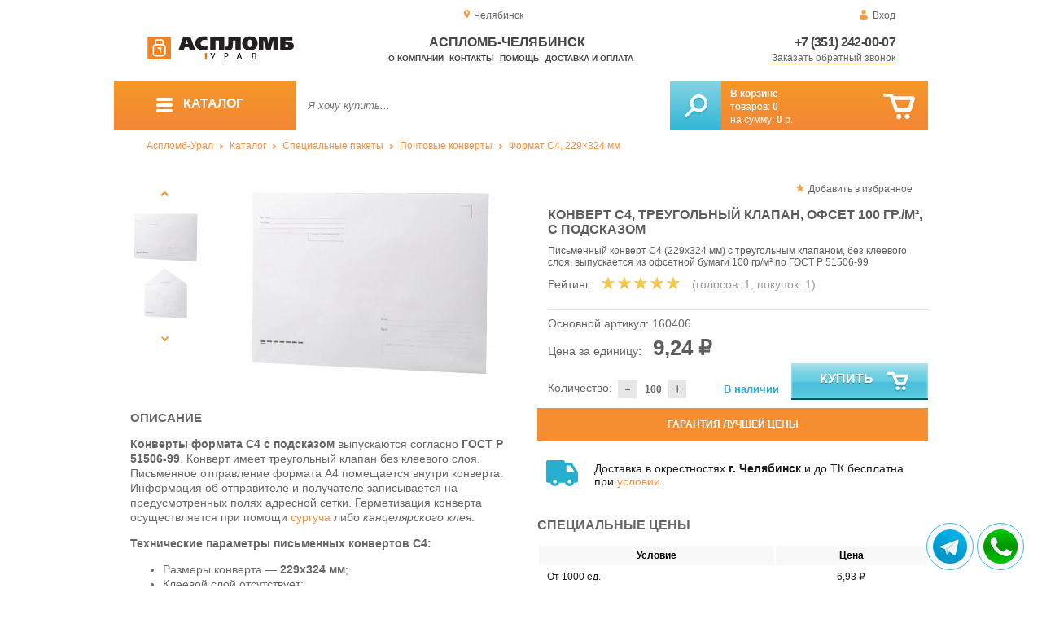

--- FILE ---
content_type: text/html; charset=UTF-8
request_url: https://aceplomb74.ru/envelope-c4-229-324-triangular-flap-offset_811
body_size: 13033
content:
<!DOCTYPE html>
<html lang="ru">
<head>
	<meta charset="utf-8">
	<title>Аспломб-Челябинск&trade; Конверт С4, треугольный клапан, офсет 100 гр./м², с подсказом</title>
	<meta name="keywords" content="конверт с подсказом купить, конверт подсказ купить, конверт бумажный купить, конверт треугольный клапан купить, конверт без клея купить, конверт офсет 100 купить, конверт С4 229 324 купить, конверт С4 229 324 оптом, конверт а4 купить, конверт гост р 51506 99 купить, купить письменные конверты в екатеринбурге, купить письменные конверты в челябинске, купить письменные конверты в перми, купить письменные конверты в урфо">
	<meta name="description" content="Аспломб-Урал — купить письменные конверты с подсказом, без клейкого слоя. Формат C4 (229х324 мм), офсет 100 гр./м², треугольный клапан, от 924 ₽ / 0 шт. Тел.: 8 (800) 7758-207."> 
	<meta http-equiv="X-UA-Compatible" content="IE=edge">
	<meta name="viewport" content="width=device-width, initial-scale=1">
	<meta property="og:locale" content="ru_RU"/>
	<meta property="og:type" content="website"/>
	<meta property="og:title" content="Аспломб-Челябинск - Конверт С4, треугольный клапан, офсет 100 гр./м², с подсказом"/>
	<meta property="og:description" content="Аспломб-Урал — купить письменные конверты с подсказом, без клейкого слоя. Формат C4 (229х324 мм), офсет 100 гр./м², треугольный клапан, от 924 ₽ / 0 шт. Тел.: 8 (800) 7758-207."/>
	<meta property="og:url" content="//aceplomb74.ru/envelope-c4-229-324-triangular-flap-offset_811"/>
	<meta property="og:image" content="//aceplomb74.ru/images/811/art-160406-c4-offset-triangle-00.jpg"/>	
	<meta property="og:site_name" content="Аспломб-Урал"/>
	<link rel="shortcut icon" href="favicon.ico">
	
	<!--[if lt IE 9]><script src="js/html5shiv.min.js"></script><![endif]-->
	
<link type="text/css" href="css/style.css?1763691535" rel="stylesheet"/>
<link type="text/css" href="css/custom.css?1736918589" rel="stylesheet"/></head>
<body>
	<div id="wrapper">
<header>
                <div id="header_info">
                    <div class="row" id="header1">                   
                        <div id="region" >Челябинск</div>
                                                <div id="login">Вход</div>
                                            </div>
                    <div class="row" id="header2" itemscope itemtype="http://schema.org/Store">
                        <div id="logo"><a href="/"><img itemprop="logo" src="images/1/logo.svg"></a><meta itemprop="url" content="https://aceplomb74.ru"><meta itemprop="image" content="https://aceplomb74.ru/images/1/logo.png"></div>
                        <div id="contacts_top">
                            <div id="tel" itemprop="telephone"><a href="tel:+7 (351) 242-00-07">+7 (351) 242-00-07</a></div>
                                                        <meta itemprop="address" content="г. Екатеринбург, ул. Машинная 29б, оф. 419">
                            <div id="callback" class="callbacklink">Заказать обратный звонок</div>
                        </div>
                        <div id="top_menu">
													<div id="title" itemprop="name">Аспломб-Челябинск</div>
<a href="about">О компании</a><a href="contacts">Контакты</a><a href="help">Помощь</a><a href="delivery-and-payment">Доставка и оплата</a>                        </div>
                    </div>
                    <div id="header3">
                    	<div id="panel_top">
                    		<a id="panel_looked" href="looked"><span id="looked_mobile">0</span></a>
                    		<a id="panel_favorite" href="favorites"><span id="favorites_mobile">0</span></a>
                    		<a id="panel_cart" href="cart"><span id="cart_mobile">0</span></a>                    		
                    	</div>
                    </div>
                </div>                <div id="header_navigation">                		
                    <div id="navigationbar">
                        <a id="navigation" href="catalog">
                            <div id="menu_ico"><div class="menu_ico"></div><div class="menu_ico"></div><div class="menu_ico"></div></div>
                            <span>Каталог</span>
                        </a>
                        <div id="cart">
                        	<a href="/cart" id="cart_button"></a>
                        	<a href="/cart" id="cart_link">Перейти</a>
                          <div><b><a href="/cart">В корзине</a></b></div>
                          <div>товаров: <a href="/cart"><span id="goods_incart">0</span></a></div>
                          <div>на сумму: <a href="/cart"><span id="cart_cost">0</span> р.</a></div>                            
                        </div>
                        <div id="search">
                        	<form action="api.php" method="POST"  class="fastsearch">                               
                                <input type="text" id="search_string" name="query" placeholder="Я хочу купить..." value="" autocomplete="off"/>
                                <div class="search_advice_wrapper"></div>
                                <button name="show_results" id="search_button" type="submit"></button>
                          </form>
                        </div>
                        <div id="navigation_menu">
                        	<ul class="menu">
                        	<li><div class="menu_label"><a href="seals-and-filling-devices">Номерные пломбы</a></div>
				<ul><li><a href="plastic-seals">Пластиковые номерные индикаторные пломбы</a></li><li><a href="seals">Силовые пломбы</a></li><li><a href="rotary-seals">Роторные пломбы  и пломбы применяемые с проволокой</a></li><li><a href="sealing-wire">Пломбировочная проволока</a></li><li><a href="antimagnetic-seals">Антимагнитные пломбы</a></li><li><a href="filling-stickers">Индикаторные пломбы наклейки</a></li><li><a href="sealing-tape-indicator">Пломбировочная индикаторная лента</a></li><li><a href="seals-used-with-sealer">Пломбы применяемые с пломбиратором</a></li><li><a href="filling-devices">Опечатывающие устройства</a></li><li><a href="blocks">Блокираторы</a></li><li><a href="accounting-and-installation-journals">Журналы учёта и установки пломб</a></li></ul>
				</li><li><div class="menu_label"><a href="special-packages-and-bags">Специальные пакеты</a></div>
				<ul><li><a href="safe-packs">Сейф пакеты</a></li><li><a href="courier-packages">Курьер пакеты</a></li><li><a href="mail-packages">Почтовые пакеты</a></li><li><a href="postal-envelopes">Почтовые конверты</a>
				<ul><li><a href="format-229-324-mm">Формат C4, 229×324 мм</a></li><li><a href="format-162-229-mm">Формат C5, 162 × 229 мм</a></li><li><a href="format-114-162-mm">Формат C6, 114 × 162 мм</a></li><li><a href="format-114-229-mm">Формат C65, 114 × 229 мм</a></li><li><a href="format-220-110-mm">Формат DL, 220 × 110 мм</a></li></ul>
				</li><li><a href="icao-packages">Пакеты ИКАО</a></li><li><a href="packets-sd">Пакеты СД</a></li><li><a href="capacity">Ёмкости</a></li><li><a href="zip-packets">Зип-пакеты</a></li><li><a href="cash-in-bags">Инкассаторские сумки</a></li><li><a href="air-bubble-mailers">Пакеты из Воздушно пузырчатой плёнки</a></li><li><a href="packaging">Полипропиленовые мешки</a></li><li><a href="packaging-for-marketplaces">Упаковка для маркетплейсов</a></li></ul>
				</li><li><div class="menu_label"><a href="indicators">Индикаторы</a></div>
				<ul><li><a href="shock-indicators">Индикаторы удара</a></li><li><a href="tilt-indicators">Индикаторы наклона</a></li></ul>
				</li><li><div class="menu_label"><a href="control-bracelets">Контрольные браслеты</a></div>
				<ul><li><a href="paper-bracelets-thai">Бумажные браслеты Тайвек</a></li><li><a href="vinyl-bracelets">Виниловые браслеты</a></li></ul>
				</li><li><div class="menu_label"><a href="devices-for-storing-keys">Хранение ключей</a></div>
				<ul><li><a href="wallets-cases-for-keys">Ключницы, пенальницы, ящики для ключей</a></li><li><a href="cases-for-keys">Пеналы для ключей</a></li><li><a href="trinkets-and-key-rings">Брелоки и кольца для ключей</a></li></ul>
				</li><li><div class="menu_label"><a href="wax">Сургуч</a></div>
				<ul><li><a href="sealing-wax">Сургуч кусковой</a></li><li><a href="surguch-with-fittel">Сургучные свечи</a></li><li><a href="surguchnie-pechati">Сургучные печати</a></li></ul>
				</li><li><div class="menu_label"><a href="strips-ropes-threads-cords">Шпагаты, веревки, нити, шнуры.</a></div></li><li><div class="menu_label"><a href="instrument">Инструмент</a></div>
				<ul><li><a href="plombirators">Пломбираторы</a></li><li><a href="rope-cutters">Тросорезы</a></li><li><a href="bolttery">Болторезы</a></li><li><a href="stitching-machines">Мешкозашивочные машины</a></li></ul>
				</li><li><div class="menu_label"><a href="watermark">Скрытая маркировка</a></div></li><li><div class="menu_label"><a href="electronics-accounting-and-protection">Электроника учёта и защиты</a></div>
				<ul><li><a href="printers">Принтеры</a></li></ul>
				</li><li><div class="menu_label"><a href="capping-materials-for-barrels">Укупорочные материалы для бочек</a></div></li><li><div class="menu_label"><a href="danger-signs">Знаки опасности</a></div>
				<ul><li><a href="un-signs">Знаки ООН</a></li><li><a href="emergency-cards">Аварийные Карточки</a></li></ul>
				</li>                        	</ul>
                        </div>
                        <div id="cart_options">
                            <div id="favorites"><a href="favorites"><span>0</span> избранных товара</a></div>
                            <div id="looked"><a href="looked"><span>0</span> просмотренных товара</a></div>
                        </div>
                        <div class="clear"></div>
                    </div>
                    <div class="row " id="bread_crumbs">                    
                        <div><a href="/">Аспломб-Урал</a> <img src="img/svg/arrow_bc.svg"/> <a href="catalog">Каталог</a> <img src="img/svg/arrow_bc.svg"/> <a href="special-packages-and-bags">Специальные пакеты</a> <img src="img/svg/arrow_bc.svg"/> <a href="postal-envelopes">Почтовые конверты</a> <img src="img/svg/arrow_bc.svg"/> <a href="format-229-324-mm">Формат C4, 229×324 мм</a></div>
                    </div>
                </div>
</header>
		<div id="container">
			<div id="content" itemscope itemtype="http://schema.org/Product">
					<div id="right_column">
						<div id="actions">
							<div id="to_favorites" onclick="updateFavorites(526);">Добавить в избранное</div>
						</div>					
						<div id="offer">
							<h1 itemprop="name">Конверт С4, треугольный клапан, офсет 100 гр./м², с подсказом</h1>
							<div id="destination">Письменный конверт C4 (229х324 мм) с треугольным клапаном, без клеевого слоя, выпускается из офсетной бумаги 100 гр/м² по ГОСТ Р 51506-99</div>
							<div id="rate">
				
								<div class="rate_title">Рейтинг:</div>  
								<div class="rating" itemprop="aggregateRating" itemscope itemtype="http://schema.org/AggregateRating" rate="5_811_20">
									<div class="rating_stars" title="5">
										<div class="rating_blank"></div>
										<div class="rating_hover"></div>
										<div class="rating_votes"></div>
									</div>
									<div class="votes">(голосов: <span itemprop="reviewCount">1</span><span itemprop="ratingValue" class="hide">5</span>, покупок: <span>1</span>)</div>
								</div>
							</div>
							
							<hr/>
									
							<div id="article">Основной артикул: <span>160406</span></div>
<span itemprop="offers" itemscope itemtype="http://schema.org/Offer">
							
							<div id="cost">Цена за единицу: <span>9,24 &#8381;</span><meta itemprop="price" content="9.24"><meta itemprop="priceCurrency" content="RUB"></div>
							<div id="amount"><div class="count"><div class="minus">-</div><div class="plus">+</div><input type="text" class="actual_count" id="count_526" value="100"/><input type="hidden" class="min_count" value="100"/><input type="hidden" class="step" value="100"/><input type="hidden" class="max_count" value="100000"/></div>Количество:</div>
<div class="exist">В наличии</div>
<link itemprop="availability" href="https://schema.org/InStock" />
<link itemprop="url" href="envelope-c4-229-324-triangular-flap-offset_811">
</span>	
							
							<button class="blue_button" id="cart[526]" onclick="updateCart(526,100);"><div class="to_cart"></div>Купить</button>
						</div>
					
		<div class="best_price">Гарантия лучшей цены</div>
		<div class="best_price_form">
			<form method="post" action="api.php" enctype="multipart/form-data">
				<input type="hidden" name="human">
				<fieldset>
					<label>Нашли дешевле? <b>Договоримся!</b>  Укажите <b>объем заказа</b> и узнайте размер вашей <b>скидки</b>.</label>
					<textarea name="message[text]" required="required"></textarea>
				</fieldset>				
				<fieldset>
					<label>Ваше Имя</label>
					<input type="text" name="message[fio]" placeholder="ФИО" required>
				</fieldset>
				<fieldset>
					<label>E-mail</label>
					<input type="text" name="message[email]" pattern="^.+@.+\..+$" placeholder="адрес@электронной.почты">
				</fieldset>
				<fieldset>
					<label>Телефон<span>*</span></label>
				<input type="text" name="message[phone]" required placeholder="+7 (xxx) xxx-xx-xx">
				</fieldset>
				<input type="hidden" name="message[url]" value="https://aceplomb74.ru/envelope-c4-229-324-triangular-flap-offset_811">				
				<fieldset>	                
					<button type="submit" name="send_message">Отправить</button>
				</fieldset>
			</form>
		</div>
	
<div id="variants" class="hide">
	<h2>Варианты</h2>
	</div><div id="additions">
<div class="delivery-price"><div>Доставка в окрестностях <b>г. Челябинск</b> и до ТК бесплатна при <a href="delivery-and-payment">условии</a>.</div></div>
</div>							
						<div id="prices">
							<h2>Специальные цены</h2>
							<table>
								<tr>
									<th>Условие</th>
									<th>Цена</th>
								</tr>
								<tr id="pid_11" class="special_cost show">
									<td>От 1000 ед.	<span class="condition hide">1000</span></td>
									<td>6,93 &#8381;</td>
								</tr>
							</table>
							<input type="hidden" id="base_cost" value="9,24"/>
							<input type="hidden" id="prices_id" value="0"/>
						</div>
						
						<div id="tags"><h2>Другие тэги</h2><ul class="tags_list"><li><a href="sale-04-02-2021" title="Если у вас после новогодних праздников закончились конверты, то у нас есть хорошая новость!">В продаже с 04-02-2021</a></li></ul></div>					</div>
					
					<div id="left_column">
						
						<div id="images">
							
							<div id="img">
	
	
                                <div class="goods_image slider_imgs"><a class="img_place" href="images/811/art-160406-c4-offset-triangle-00.jpg" itemprop="image" data-featherlight="image" title="Конверт С4, треугольный клапан, офсет 100 гр./м², с подсказом">
                              										<picture>
										 <source itemprop="image" type="image/webp" srcset="images/811/550/art-160406-c4-offset-triangle-00.jpg.webp" media="(min-width: 1500px)"/>
										 <source itemprop="image" type="image/webp" srcset="images/811/375/art-160406-c4-offset-triangle-00.jpg.webp" media="(max-width: 1499px)"/>										 										 
										 <img src="images/811/375/art-160406-c4-offset-triangle-00.jpg" alt="Конверт С4, треугольный клапан, офсет 100 гр./м², с подсказом" loading="eager" decoding="sync" fetchpriority="high" />
										</picture>
                               
                                </a></div>
                                                              <div class="goods_image slider_imgs"><a class="img_place" href="images/811/art-160406-c4-offset-triangle-01.jpg" itemprop="image" data-featherlight="image" title="Конверт С4, треугольный клапан, офсет 100 гр./м², с подсказом">
                              										<picture>
										 <source itemprop="image" type="image/webp" srcset="images/811/550/art-160406-c4-offset-triangle-01.jpg.webp" media="(min-width: 1500px)"/>
										 <source itemprop="image" type="image/webp" srcset="images/811/375/art-160406-c4-offset-triangle-01.jpg.webp" media="(max-width: 1499px)"/>										 										 
										 <img src="images/811/375/art-160406-c4-offset-triangle-01.jpg" alt="Конверт С4, треугольный клапан, офсет 100 гр./м², с подсказом" loading="lazy" decoding="async" />
										</picture>
                               
                                </a></div>
                                                              <div class="goods_image slider_imgs"><a class="img_place" href="images/811/art-160406-c4-offset-triangle-02.jpg" itemprop="image" data-featherlight="image" title="Конверт С4, треугольный клапан, офсет 100 гр./м², с подсказом">
                              										<picture>
										 <source itemprop="image" type="image/webp" srcset="images/811/550/art-160406-c4-offset-triangle-02.jpg.webp" media="(min-width: 1500px)"/>
										 <source itemprop="image" type="image/webp" srcset="images/811/375/art-160406-c4-offset-triangle-02.jpg.webp" media="(max-width: 1499px)"/>										 										 
										 <img src="images/811/375/art-160406-c4-offset-triangle-02.jpg" alt="Конверт С4, треугольный клапан, офсет 100 гр./м², с подсказом" loading="lazy" decoding="async" />
										</picture>
                               
                                </a></div>
                                                              <div class="goods_image slider_imgs"><a class="img_place" href="images/811/art-160406-c4-offset-triangle-03.jpg" itemprop="image" data-featherlight="image" title="Конверт С4, треугольный клапан, офсет 100 гр./м², с подсказом">
                              										<picture>
										 <source itemprop="image" type="image/webp" srcset="images/811/550/art-160406-c4-offset-triangle-03.jpg.webp" media="(min-width: 1500px)"/>
										 <source itemprop="image" type="image/webp" srcset="images/811/375/art-160406-c4-offset-triangle-03.jpg.webp" media="(max-width: 1499px)"/>										 										 
										 <img src="images/811/375/art-160406-c4-offset-triangle-03.jpg" alt="Конверт С4, треугольный клапан, офсет 100 гр./м², с подсказом" loading="lazy" decoding="async" />
										</picture>
                               
                                </a></div>
                              	
							</div>
							<div id="img_slider">
                            	<button class="arrow_top"></button>
                            	<ul>
						                            	
                                	<li>
                              										<picture>
										 <source type="image/webp" srcset="images/811/100/art-160406-c4-offset-triangle-00.jpg.webp"/>										
										 <img itemprop="image" src="images/811/100/art-160406-c4-offset-triangle-00.jpg"/>
										</picture>
                                                              	</li>
						                            	
                                	<li>
                              										<picture>
										 <source type="image/webp" srcset="images/811/100/art-160406-c4-offset-triangle-01.jpg.webp"/>										
										 <img itemprop="image" src="images/811/100/art-160406-c4-offset-triangle-01.jpg"/>
										</picture>
                                                              	</li>
						                            	
                                	<li>
                              										<picture>
										 <source type="image/webp" srcset="images/811/100/art-160406-c4-offset-triangle-02.jpg.webp"/>										
										 <img itemprop="image" src="images/811/100/art-160406-c4-offset-triangle-02.jpg"/>
										</picture>
                                                              	</li>
						                            	
                                	<li>
                              										<picture>
										 <source type="image/webp" srcset="images/811/100/art-160406-c4-offset-triangle-03.jpg.webp"/>										
										 <img itemprop="image" src="images/811/100/art-160406-c4-offset-triangle-03.jpg"/>
										</picture>
                                                              	</li>
                              </ul>
                            	<button class="arrow_bottom"></button>
							</div>
							
							<div id="img_scrolls">
								<button class="scroll_left"></button>
								<button class="scroll_right"></button>
							</div>
							
						</div>

					</div>


<div class="description_content" itemprop="description">
<div id="specification_item"><h2>Описание</h2><p><strong>Конверты формата C4 с подсказом </strong>выпускаются согласно <strong>ГОСТ Р 51506-99</strong>. Конверт имеет треугольный клапан без клеевого слоя. Письменное отправление формата А4 помещается внутри конверта. Информация об отправителе и получателе записывается на предусмотренных полях адресной сетки. Герметизация конверта осуществляется при помощи <a href="surguch-pochtovyiy-korichnevogo-tsveta">сургуча</a> либо <em>канцелярского клея</em>.<strong><br /></strong></p>
<p><strong>Технические параметры письменных конвертов C4:</strong></p>
<ul>
<li>Размеры конверта &mdash;&nbsp;<strong>229х324 мм</strong>;</li>
<li>Клеевой слой отсутствует;</li>
<li>Материал конверта &mdash;&nbsp;<em>офсетная бумага,</em>&nbsp;плотностью&nbsp;<strong>100 гр./м&sup2;</strong>;</li>
<li>Отправляемые документы помещаются внутри конверта как есть &mdash; не заминаясь и не сгибаясь;</li>
<li>Конверт имеет разлинованный подсказ &mdash; поля "<em>Кому</em>" и "<em>Куда</em>";</li>
<li>Конверты комплектуются в упаковках, по&nbsp;<strong>100 конвертов</strong>, а коробка вмещает&nbsp;<strong>5 упаковок</strong>.</li>
</ul>
<p><em>Покупайте&nbsp;<strong>письменные конверты формата C4&nbsp;229х324 мм&nbsp;</strong>в "Аспломб"!</em></p></div><div id="parameters_item"><h2>Характеристики</h2><table class="params"><tr><td>Высота, мм</td><td>229</td></tr><tr><td>Общая длина, мм</td><td>324</td></tr><tr><td>Клеевой слой</td><td>Отсутствует</td></tr><tr><td>Клапан конверта</td><td>Треугольный</td></tr><tr><td>Формат конверта</td><td>C4</td></tr><tr><td>Материал</td><td>Бумага офсетная, 100 гр./м2</td></tr><tr><td>Дополнительный эффект</td><td>С подсказом</td></tr><tr><td>Количество в 1 упаковке,  шт</td><td>100</td></tr><tr><td>Количество упаковок в 1 коробке, шт</td><td>5</td></tr><tr><td>Объём упаковки, м3</td><td>0.03</td></tr><tr><td>Вес упаковки, кг</td><td>8.6</td></tr><tr><td>Размер партии</td><td>100</td></tr><tr><td>Минимальная партия</td><td>100</td></tr></table></div><div id="reviews">
<h2>Отзывы</h2>
<i>Пока нет отзывов, поделитесь первым своим мнением.</i>
	<div id="add_review">Добавить отзыв</div>
	<div id="add_review_form">
		<form method="post" action="api.php" enctype="multipart/form-data">
			<input type="hidden" name="human">
			<input type="hidden" name="targets_id" value="811">
			<textarea id="review" name="review"></textarea>			
			<button type="submit" name="post_review" id="post_review" onClick="return checkCount(this, 500, 5000);">Отправить</button>
			<span id="chars"></span>
		</form>
	</div>
</div>
</div>
					
<div class="clear"></div>
					
	
					<div id="similar_goods">
					<h2>Похожие товары</h2>
					<div class="carousel">
						<ul>
                            <li>
                            	<div class="carousel_item" itemscope itemtype="http://schema.org/Product">
                            	    <meta itemprop="name" content="Конверт С4, прямой клапан, декстрин, офсет 100 гр./м²">
                                	<meta itemprop="image" content="images/806/140/art-160401-c4-dextrin-straight-00.jpg.webp">
                                	<meta itemprop="description" content="Конверт 229*324 мм (C4) служит для пересылки корреспонденции стандартного формата А4, отправление не требует какого либо сгибания, лист помещается в конверт как есть, запирание происходит на клейкий декстрин клапан.">
                                	<meta itemprop="manufacturer" content="Рпф">
                                	<meta itemprop="mpn" content="160401">  
                                	<meta itemprop="brand" content="Рпф">
                                	<div itemprop="offers" itemscope itemtype="http://schema.org/Offer">
                                		<meta itemprop="price" content="5.78">
                                		<meta itemprop="priceCurrency" content="RUB">    
									    <link itemprop="availability" href="http://schema.org/InStock">
										<link itemprop="url" href="envelope-c4-229-324-straight-dextrin-offset">
                                	</div>                                	
                            		<div class="carousel_img"><a itemprop="url" href="envelope-c4-229-324-straight-dextrin-offset">
                              										<picture>
										 <source itemprop="image" type="image/webp" srcset="images/806/140/art-160401-c4-dextrin-straight-00.jpg.webp"/>
										 <img itemprop="image" src="images/806/140/art-160401-c4-dextrin-straight-00.jpg" alt="Конверт С4, прямой клапан, декстрин, офсет 100 гр./м²"/>
										</picture>
                                                          		</a></div>
                            		<div class="carousel_cart"><span onclick="updateCart(522, 1);" class="to_cart">Купить</span><span class="small_cart"></span></div>                                    
                            		<div class="carousel_item_name"><a href="envelope-c4-229-324-straight-dextrin-offset">Конверт С4, прямой клапан, декстрин, офсет 100 гр./м²</a></div>
                            		<div class="carousel_cost">5.78 &#8381;
                            		
                            		</div>  

                            	</div>
                            </li>                             <li>
                            	<div class="carousel_item" itemscope itemtype="http://schema.org/Product">
                            	    <meta itemprop="name" content="Конверт С4 229х324, треугольный клапан, крафт, 90 гр./м²">
                                	<meta itemprop="image" content="images/808/140/art-160402-c4-craft-triangle-00.jpg.webp">
                                	<meta itemprop="description" content="Конверт C4 с треугольным клапаном без клеевого слоя, имеет размеры 229*324 мм, выпускается из непрозрачной крафтовой бумаги, обладает отменной износоустойчивостью, используется в личной переписке и декоративном оформлении.">
                                	<meta itemprop="manufacturer" content="Рпф">
                                	<meta itemprop="mpn" content="160402">  
                                	<meta itemprop="brand" content="Рпф">
                                	<div itemprop="offers" itemscope itemtype="http://schema.org/Offer">
                                		<meta itemprop="price" content="6.45">
                                		<meta itemprop="priceCurrency" content="RUB">    
									    <link itemprop="availability" href="http://schema.org/InStock">
										<link itemprop="url" href="envelope-229-324-triangular-valve-craft">
                                	</div>                                	
                            		<div class="carousel_img"><a itemprop="url" href="envelope-229-324-triangular-valve-craft">
                              										<picture>
										 <source itemprop="image" type="image/webp" srcset="images/808/140/art-160402-c4-craft-triangle-00.jpg.webp"/>
										 <img itemprop="image" src="images/808/140/art-160402-c4-craft-triangle-00.jpg" alt="Конверт С4 229х324, треугольный клапан, крафт, 90 гр./м²"/>
										</picture>
                                                          		</a></div>
                            		<div class="carousel_cart"><span onclick="updateCart(523, 1);" class="to_cart">Купить</span><span class="small_cart"></span></div>                                    
                            		<div class="carousel_item_name"><a href="envelope-229-324-triangular-valve-craft">Конверт С4 229х324, треугольный клапан, крафт, 90 гр./м²</a></div>
                            		<div class="carousel_cost">6.45 &#8381;
                            		
                            		</div>  

                            	</div>
                            </li>                             <li>
                            	<div class="carousel_item" itemscope itemtype="http://schema.org/Product">
                            	    <meta itemprop="name" content="Конверт С4 229х324, треугольный клапан, офсет, 100 гр./м²">
                                	<meta itemprop="image" content="images/809/140/art-160403-c4-dextrin-triangle-00.jpg.webp">
                                	<meta itemprop="description" content="Письменный конверт C4, с размером 229х324 мм, выполняется из офсетной бумаги, плотностью ~100 гр/м², снабжён клапаном треугольной формы и не имеет клеевого слоя — позволяет пересылать почтовую корреспонденцию.">
                                	<meta itemprop="manufacturer" content="Рпф">
                                	<meta itemprop="mpn" content="160403">  
                                	<meta itemprop="brand" content="Рпф">
                                	<div itemprop="offers" itemscope itemtype="http://schema.org/Offer">
                                		<meta itemprop="price" content="6.52">
                                		<meta itemprop="priceCurrency" content="RUB">    
									    <link itemprop="availability" href="http://schema.org/InStock">
										<link itemprop="url" href="envelope-c4-229-324-triangular-flap-offset">
                                	</div>                                	
                            		<div class="carousel_img"><a itemprop="url" href="envelope-c4-229-324-triangular-flap-offset">
                              										<picture>
										 <source itemprop="image" type="image/webp" srcset="images/809/140/art-160403-c4-dextrin-triangle-00.jpg.webp"/>
										 <img itemprop="image" src="images/809/140/art-160403-c4-dextrin-triangle-00.jpg" alt="Конверт С4 229х324, треугольный клапан, офсет, 100 гр./м²"/>
										</picture>
                                                          		</a></div>
                            		<div class="carousel_cart"><span onclick="updateCart(524, 1);" class="to_cart">Купить</span><span class="small_cart"></span></div>                                    
                            		<div class="carousel_item_name"><a href="envelope-c4-229-324-triangular-flap-offset">Конверт С4 229х324, треугольный клапан, офсет, 100 гр./м²</a></div>
                            		<div class="carousel_cost">6.52 &#8381;
                            		
                            		</div>  

                            	</div>
                            </li>                             <li>
                            	<div class="carousel_item" itemscope itemtype="http://schema.org/Product">
                            	    <meta itemprop="name" content="Конверт С4 229х324 мм, треугольный клапан, офсет 115 гр./м²">
                                	<meta itemprop="image" content="images/859/140/art-160404-c4-triangle-o115-00.jpg.webp">
                                	<meta itemprop="description" content="Почтовые конверты C4 с треугольным клапаном для пересылки почтовой корреспонденции, вмещают до 20 листов А4, без сгибов и сминаний, заполняются в свободной форме, не имеют клеевого слоя.">
                                	<meta itemprop="manufacturer" content="Рпф">
                                	<meta itemprop="mpn" content="160404">  
                                	<meta itemprop="brand" content="Рпф">
                                	<div itemprop="offers" itemscope itemtype="http://schema.org/Offer">
                                		<meta itemprop="price" content="6.77">
                                		<meta itemprop="priceCurrency" content="RUB">    
									    <link itemprop="availability" href="http://schema.org/InStock">
										<link itemprop="url" href="envelope-c4-229-324-mm-triangular-flap-offset">
                                	</div>                                	
                            		<div class="carousel_img"><a itemprop="url" href="envelope-c4-229-324-mm-triangular-flap-offset">
                              										<picture>
										 <source itemprop="image" type="image/webp" srcset="images/859/140/art-160404-c4-triangle-o115-00.jpg.webp"/>
										 <img itemprop="image" src="images/859/140/art-160404-c4-triangle-o115-00.jpg" alt="Конверт С4 229х324 мм, треугольный клапан, офсет 115 гр./м²"/>
										</picture>
                                                          		</a></div>
                            		<div class="carousel_cart"><span onclick="updateCart(572, 1);" class="to_cart">Купить</span><span class="small_cart"></span></div>                                    
                            		<div class="carousel_item_name"><a href="envelope-c4-229-324-mm-triangular-flap-offset">Конверт С4 229х324 мм, треугольный клапан, офсет 115 гр./м²</a></div>
                            		<div class="carousel_cost">6.77 &#8381;
                            		
                            		</div>  

                            	</div>
                            </li>                             <li>
                            	<div class="carousel_item" itemscope itemtype="http://schema.org/Product">
                            	    <meta itemprop="name" content="Конверт С4, прямой клапан, декстрин, офсет 100 гр./м², с подсказом">
                                	<meta itemprop="image" content="images/810/140/art-160405-c4-dextrin-rect-00.jpg.webp">
                                	<meta itemprop="description" content="Конверт почтовый С4 — упаковка для корреспонденции в офсетном исполнении, для удобства заполнения на лицевой стороне конверта имеются поля адресата и адресанта, запирание конверта осуществляется с помощью клейкого клапана на основе декстрина.">
                                	<meta itemprop="manufacturer" content="Рпф">
                                	<meta itemprop="mpn" content="160405">  
                                	<meta itemprop="brand" content="Рпф">
                                	<div itemprop="offers" itemscope itemtype="http://schema.org/Offer">
                                		<meta itemprop="price" content="5.84">
                                		<meta itemprop="priceCurrency" content="RUB">    
									    <link itemprop="availability" href="http://schema.org/InStock">
										<link itemprop="url" href="envelope-229-324-straight-flap-dextrin">
                                	</div>                                	
                            		<div class="carousel_img"><a itemprop="url" href="envelope-229-324-straight-flap-dextrin">
                              										<picture>
										 <source itemprop="image" type="image/webp" srcset="images/810/140/art-160405-c4-dextrin-rect-00.jpg.webp"/>
										 <img itemprop="image" src="images/810/140/art-160405-c4-dextrin-rect-00.jpg" alt="Конверт С4, прямой клапан, декстрин, офсет 100 гр./м², с подсказом"/>
										</picture>
                                                          		</a></div>
                            		<div class="carousel_cart"><span onclick="updateCart(525, 1);" class="to_cart">Купить</span><span class="small_cart"></span></div>                                    
                            		<div class="carousel_item_name"><a href="envelope-229-324-straight-flap-dextrin">Конверт С4, прямой клапан, декстрин, офсет 100 гр./м², с подсказом</a></div>
                            		<div class="carousel_cost">5.84 &#8381;
                            		
                            		</div>  

                            	</div>
                            </li>                             <li>
                            	<div class="carousel_item" itemscope itemtype="http://schema.org/Product">
                            	    <meta itemprop="name" content="Конверт С4, треугольный клапан, офсет 115 гр./м², с подсказом">
                                	<meta itemprop="image" content="images/812/140/art-160407-c4-115-triangle-00.jpg.webp">
                                	<meta itemprop="description" content="Письменный конверт C4 с треугольным клапаном, без клеевого слоя, служит для пересылки писем формата А4, без деформаций и сгибов, производится из офсетной бумаги с плотностью 115 гр/м² по ГОСТ Р 51506-99.">
                                	<meta itemprop="manufacturer" content="Рпф">
                                	<meta itemprop="mpn" content="160407">  
                                	<meta itemprop="brand" content="Рпф">
                                	<div itemprop="offers" itemscope itemtype="http://schema.org/Offer">
                                		<meta itemprop="price" content="7.1">
                                		<meta itemprop="priceCurrency" content="RUB">    
									    <link itemprop="availability" href="http://schema.org/InStock">
										<link itemprop="url" href="envelope-c4-229-324-triangular-flap-offset_812">
                                	</div>                                	
                            		<div class="carousel_img"><a itemprop="url" href="envelope-c4-229-324-triangular-flap-offset_812">
                              										<picture>
										 <source itemprop="image" type="image/webp" srcset="images/812/140/art-160407-c4-115-triangle-00.jpg.webp"/>
										 <img itemprop="image" src="images/812/140/art-160407-c4-115-triangle-00.jpg" alt="Конверт С4, треугольный клапан, офсет 115 гр./м², с подсказом"/>
										</picture>
                                                          		</a></div>
                            		<div class="carousel_cart"><span onclick="updateCart(527, 1);" class="to_cart">Купить</span><span class="small_cart"></span></div>                                    
                            		<div class="carousel_item_name"><a href="envelope-c4-229-324-triangular-flap-offset_812">Конверт С4, треугольный клапан, офсет 115 гр./м², с подсказом</a></div>
                            		<div class="carousel_cost">7.10 &#8381;
                            		
                            		</div>  

                            	</div>
                            </li>                             <li>
                            	<div class="carousel_item" itemscope itemtype="http://schema.org/Product">
                            	    <meta itemprop="name" content="Конверт с запечаткой С4, прямой клапан, декстрин, офсет 100 гр./м²">
                                	<meta itemprop="image" content="images/813/140/art-160408-c4-100-rect-int-00.jpg.webp">
                                	<meta itemprop="description" content="Почтовый конверт формата C4 с внутренней запайкой, служит для пересылки деловой документации, запирается на прямой клапан с клеевым слоем на основе декстрина, сырьевая основа — офсетная бумага плотностью 100  гр/м².">
                                	<meta itemprop="manufacturer" content="Рпф">
                                	<meta itemprop="mpn" content="160408">  
                                	<meta itemprop="brand" content="Рпф">
                                	<div itemprop="offers" itemscope itemtype="http://schema.org/Offer">
                                		<meta itemprop="price" content="5.84">
                                		<meta itemprop="priceCurrency" content="RUB">    
									    <link itemprop="availability" href="http://schema.org/InStock">
										<link itemprop="url" href="envelope-c4-229-324-straight-flap-dextrin">
                                	</div>                                	
                            		<div class="carousel_img"><a itemprop="url" href="envelope-c4-229-324-straight-flap-dextrin">
                              										<picture>
										 <source itemprop="image" type="image/webp" srcset="images/813/140/art-160408-c4-100-rect-int-00.jpg.webp"/>
										 <img itemprop="image" src="images/813/140/art-160408-c4-100-rect-int-00.jpg" alt="Конверт с запечаткой С4, прямой клапан, декстрин, офсет 100 гр./м²"/>
										</picture>
                                                          		</a></div>
                            		<div class="carousel_cart"><span onclick="updateCart(528, 1);" class="to_cart">Купить</span><span class="small_cart"></span></div>                                    
                            		<div class="carousel_item_name"><a href="envelope-c4-229-324-straight-flap-dextrin">Конверт с запечаткой С4, прямой клапан, декстрин, офсет 100 гр./м²</a></div>
                            		<div class="carousel_cost">5.84 &#8381;
                            		
                            		</div>  

                            	</div>
                            </li>                             <li>
                            	<div class="carousel_item" itemscope itemtype="http://schema.org/Product">
                            	    <meta itemprop="name" content="Конверт с запечаткой С4, прямой клапан, декстрин, офсет 100 гр./м², с подсказом">
                                	<meta itemprop="image" content="images/814/140/art-160409-c4-100-int-hint-00.jpg.webp">
                                	<meta itemprop="description" content="Письменный конверт C4 используется для пересылки корреспонденции, внутренняя запечатка сохраняет конфиденциальность, препятствуя обзору содержимого конверта методом просвечивания.">
                                	<meta itemprop="manufacturer" content="Рпф">
                                	<meta itemprop="mpn" content="160409">  
                                	<meta itemprop="brand" content="Рпф">
                                	<div itemprop="offers" itemscope itemtype="http://schema.org/Offer">
                                		<meta itemprop="price" content="5.9">
                                		<meta itemprop="priceCurrency" content="RUB">    
									    <link itemprop="availability" href="http://schema.org/InStock">
										<link itemprop="url" href="sealing-envelope-c4-straight-flap">
                                	</div>                                	
                            		<div class="carousel_img"><a itemprop="url" href="sealing-envelope-c4-straight-flap">
                              										<picture>
										 <source itemprop="image" type="image/webp" srcset="images/814/140/art-160409-c4-100-int-hint-00.jpg.webp"/>
										 <img itemprop="image" src="images/814/140/art-160409-c4-100-int-hint-00.jpg" alt="Конверт с запечаткой С4, прямой клапан, декстрин, офсет 100 гр./м², с подсказом"/>
										</picture>
                                                          		</a></div>
                            		<div class="carousel_cart"><span onclick="updateCart(529, 1);" class="to_cart">Купить</span><span class="small_cart"></span></div>                                    
                            		<div class="carousel_item_name"><a href="sealing-envelope-c4-straight-flap">Конверт с запечаткой С4, прямой клапан, декстрин, офсет 100 гр./м², с подсказом</a></div>
                            		<div class="carousel_cost">5.90 &#8381;
                            		
                            		</div>  

                            	</div>
                            </li>                             <li>
                            	<div class="carousel_item" itemscope itemtype="http://schema.org/Product">
                            	    <meta itemprop="name" content="Конверт С4 229х324, прямой клапан, силикон, офсет 100 гр./м²">
                                	<meta itemprop="image" content="images/815/140/art-160410-c4-100-silicon-00.jpg.webp">
                                	<meta itemprop="description" content="Пересылайте документацию формата А4 с конвертами на силиконовом клейком слое — конверт выпускается из офсетной бумаги плотностью 100 гр/м² и имеет прямой клапан, надёжно запирающий отправляемые документы.">
                                	<meta itemprop="manufacturer" content="Рпф">
                                	<meta itemprop="mpn" content="160410">  
                                	<meta itemprop="brand" content="Рпф">
                                	<div itemprop="offers" itemscope itemtype="http://schema.org/Offer">
                                		<meta itemprop="price" content="6.3">
                                		<meta itemprop="priceCurrency" content="RUB">    
									    <link itemprop="availability" href="http://schema.org/InStock">
										<link itemprop="url" href="envelope-c4-229-324-straight-flap-silicone">
                                	</div>                                	
                            		<div class="carousel_img"><a itemprop="url" href="envelope-c4-229-324-straight-flap-silicone">
                              										<picture>
										 <source itemprop="image" type="image/webp" srcset="images/815/140/art-160410-c4-100-silicon-00.jpg.webp"/>
										 <img itemprop="image" src="images/815/140/art-160410-c4-100-silicon-00.jpg" alt="Конверт С4 229х324, прямой клапан, силикон, офсет 100 гр./м²"/>
										</picture>
                                                          		</a></div>
                            		<div class="carousel_cart"><span onclick="updateCart(530, 1);" class="to_cart">Купить</span><span class="small_cart"></span></div>                                    
                            		<div class="carousel_item_name"><a href="envelope-c4-229-324-straight-flap-silicone">Конверт С4 229х324, прямой клапан, силикон, офсет 100 гр./м²</a></div>
                            		<div class="carousel_cost">6.30 &#8381;
                            		
                            		</div>  

                            	</div>
                            </li> 						</ul>
						<button class="arrow_left"></button>
						<button class="arrow_right"></button>
					</div>					</div>
			</div>
		</div>
			<footer>
				<div id="footer_content">
					<div class="row" id="footer_contacts">						
						<div id="footer_mail"><a href="mailto:chel@plombaural.ru">chel@plombaural.ru</a></div>
						<div id="footer_phone"><a href="tel:+7 (351) 242-00-07">+7 (351) 242-00-07</a></div>
						<div id="footer_social">
            	<a href="//vk.com/aceplombural" target="_blank"><img src="img/svg/vk.svg"/></a> 
            	<a href="//t.me/aceplomb_ural" target="_blank"><img src="img/svg/telega.svg"/></a> 
            	 
            	<a href="//youtube.com/channel/UCZvk3aVx8TFJJ10XVAJOtBg" target="_blank"><img src="img/svg/yt.svg"/></a> 
            	<a href="//instagram.com/plombaural/" target="_blank"><img src="img/svg/ig.svg"/></a>            	
          	</div>
          	
          	<div class="clear"></div>
					</div>
					<div class="row" id="footer_info">
                        <div id="footer_locations">
                        	<div>
	                        	<h3><a href="//plomba66.ru">Урал</a></h3>
	                            <ul>                                
	                                <li><a href="//plomba96.ru">Екатеринбург</a></li>
	                                <li><a href="//aceplomb74.ru">Челябинск</a></li>
	                                <li><a href="//aceplomb59.ru">Пермь</a></li>	                           
	                                <li><a href="//aceplomb02.ru">Уфа</a></li>	                               
	                                <li><a href="//aceplomb72.ru">Тюмень</a></li>
	                                <li><a href="//aceplomb45.ru">Курган</a></li>
	                                <li><a href="//aceplomb89.ru">Салехард</a></li>
	                                <li><a href="//aceplomb86.ru">Ханты-Мансийск</a></li>
	                               
	                            </ul>
                            </div>
                            <div>
	                            <h3><a href="//aplomba.ru">Сибирь</a></h3>
	                            <ul>
	                                <li><a href="//aplomba.ru">Новосибирск</a></li>
	                                <li><a href="//aceplomb24.ru">Красноярск</a></li>
	                                <li><a href="//aceplomb42.ru">Кемерово</a></li>
	                                <li><a href="//aceplomb70.ru">Томск</a></li>
	                            </ul>
                            </div>
                            <div>
	                            <h3><a href="//aceplomb-baikal.ru">Байкал</a></h3>
	                            <ul>  
	                                <li><a href="//aceplomb38.ru">Иркутск</a></li>
	                                <li><a href="//aceplomb75.ru">Чита</a></li>                                
	                                <li><a href="//aceplomb03.ru">Улан-Удэ</a></li>
	                            </ul>
                            </div>
                            <div>
	                            <h3><a href="//superplomba.ru">Восток</a></h3>
	                            <ul>  
	                                <li><a href="//aceplomb25.ru">Владивосток</a></li>
	                                <li><a href="//aceplomb27.ru">Хабаровск</a></li>                                
	                                <li><a href="//aceplomb14.ru">Якутск</a></li>
	                                <li><a href="//aceplomb28.ru">Благовещенск</a></li>                                
	                                <li><a href="//aceplomb65.ru">Южно-Сахалинск</a></li>                                
	                            </ul>
                            </div>
                        </div>
						<div id="footer_catalog">
                        	<h3>КАТАЛОГ</h3>
                            <ul>
<li><a href="seals-and-filling-devices">Номерные пломбы</a></li><li><a href="special-packages-and-bags">Специальные пакеты</a></li><li><a href="indicators">Индикаторы</a></li><li><a href="control-bracelets">Контрольные браслеты</a></li><li><a href="devices-for-storing-keys">Хранение ключей</a></li><li><a href="wax">Сургуч</a></li><li><a href="strips-ropes-threads-cords">Шпагаты, веревки, нити, шнуры.</a></li><li><a href="instrument">Инструмент</a></li><li><a href="watermark">Скрытая маркировка</a></li><li><a href="electronics-accounting-and-protection">Электроника учёта и защиты</a></li><li><a href="capping-materials-for-barrels">Укупорочные материалы для бочек</a></li><li><a href="danger-signs">Знаки опасности</a></li>                            </ul>
                        </div>
                        <div>
                        	<h3>ИНФОРМАЦИЯ</h3>
                            <ul>
                                <li><a href="about">О продавце</a></li>
                                <li><a href="contacts">Контакты</a></li>
                                <li><a href="delivery-and-payment">Доставка и Оплата</a></li>
                                <li><a href="rules">Правила торговли</a></li>
                                <li><a href="privacy-policy">Политика</a></li>                                
                                <li><a href="help">Помощь</a></li>
                                <li><a href="articles">Статьи</a></li>                                
                            </ul>
                        </div>                        

                        <div id="footer_maps">
                        	<h3>КАРТА САЙТА</h3>
                            <ul>
                                <li><a href="map.html">html-карта</a></li>
                                <li><a href="sitemap.xml">xml-карта</a></li>
                                <li><a href="market.xml">yml-прайс</a></li>
                            </ul>
                        </div>
						<div id="footer_offices">
                       		<h3>КОНТАКТЫ</h3>
                            <ul>
                            	<li>
                            	                                <p>Центральный офис</p>                                
                                Адрес: <i>г. Челябинск, ул. Шаумяна, 44</i><br>
                                Телефон: <i>+7 (351) 242-00-07</i><br>
                                E-mail: <i>chel@plombaural.ru</i><br>
                                Часы работы:<br>
        Пн - Чт:  <i>10:00 - 18:00</i><br />
        Пятница: <i>10:00 - 17:00</i><br />
        Сб, Вc - <i>выходной</i>                                 
                                </li>
                                <li><a class="callbacklink">Отправить сообщение</a></li>
							</ul>	
              </div>                        
                        <div class="clear"></div>
					</div>			
				</div>
				<div class="row">
					<div id="footer_bottom">
						<div id="footer_logo"></div>
						<div id="totop"><img src="img/svg/totop.svg"/></div>                        
                        <div id="copyrights">&copy; 2017-2026 Аспломб-Урал</div>
                        <div class="clear"></div>
					</div>
				</div>
			</footer><!-- /#footer --> 
    </div>
		<div id="region_form">
			<form method="post" action="api.php" enctype="multipart/form-data">
				<fieldset class="fastsearch">
					<label for="city_search">Город покупки</label>
					<input type="text" class="geotarget fastlist" id="city_search" name="city_search" placeholder="Введите несколько первых букв">
					<div class="search_advice_wrapper compact"></div>
				</fieldset>
			</form>
			<div class="city_search"></div>
		</div>    
		<div id="callback_form">
			<form method="post" action="api.php" enctype="multipart/form-data">
				<input type="hidden" name="human">
				<fieldset>
					<label for="message[fio]">Имя</label>
					<input type="text" id="message[fio]" name="message[fio]" placeholder="ФИО" autocomplete="off">
				</fieldset>
				<fieldset>
					<label for="message[email]">E-mail</label>
					<input type="text" id="message[email]" name="message[email]" required="" pattern="^.+@.+\..+$" placeholder="адрес@электронной.почты">
				</fieldset>
				<fieldset>
					<label for="message[phone]">Телефон <span>*</span></label>
					<input type="text" id="message[phone]" name="message[phone]" required=""  placeholder="+7 (xxx) xxx-xx-xx">
				</fieldset>
				<fieldset>
					<label for="message[text]">Сообщение</label>
					<textarea id="message[text]" name="message[text]">Позвоните мне как можно скорей</textarea>
				</fieldset>
				<input type="hidden" name="message[url]" value="https://aceplomb74.ru/envelope-c4-229-324-triangular-flap-offset_811">				
				<fieldset>	                
					<button type="submit" name="send_message" id="send_message">Отправить</button>
					<div><input type="checkbox" name="message[accept]" id="message_checkbox" >Даю <a href="terms-of-use" target="_blank">согласие на обработку данных</a></div>
				</fieldset>
			</form>
		</div>		<div id="login_form">
			<div class="form">
				<fieldset id="login_name">
					<label for="login[name]">Логин</label>
					<input type="text" id="login[name]" pattern="^@[A-Za-z0-9_-]{1,30}$"  placeholder="login">
				</fieldset>
				<fieldset id="login_password" >
					<label for="login[password]">Пароль</label>
					<input type="password" id="login[password]" pattern="^@[A-Za-z0-9\D]{8,30}$" placeholder="password">
				</fieldset>
				<fieldset id="login_email" style="display:none;">
					<label for="login[email]">Email</label>
					<input type="text" id="login[email]" pattern="^([A-Za-z0-9_\-.]+\.)*[A-Za-z0-9_\-.]+@[A-Za-z0-9_-]+(\.[A-Za-z0-9_-]+)*\.[A-Za-z]{2,6}$" placeholder="адрес@вашей.почты">
				</fieldset>				
				<fieldset>	                
					<button id="login_send" >Войти</button>
				</fieldset>
			</div>	
			<div class="notice"></div>
			<div class="actions"><a id="email_form">Напомнить пароль</a> <a id="reg_form">Создать аккаунт</a> <a id="auth_form">Повторить ввод</a></div>	
		</div>
 <div class="messengers">
<a title="Telegram: +7 (902) 409-47-58" href="tg://resolve?domain=aceplomb" target="_blank"><img src="img/tg.png" alt="Telegram: +7 (902) 409-47-58"></a><a title="WhatsApp: +7 (902) 409-47-58" href="https://api.whatsapp.com/send?phone=79024094758" target="_blank"><img src="img/wa.png" alt="WhatsApp: +7 (902) 409-47-58"></a></div>
<div id="css">
<link type="text/css" href="js/slick/slick.css?1762886781" rel="stylesheet"/>
<link type="text/css" href="js/featherlight/featherlight.min.css?1542123815" rel="stylesheet"/>
<link type="text/css" href="css/jquery.toastmessage.css?1542123808" rel="stylesheet"/>	</div>
<div id="js">
<script type="text/javascript" src="js/jquery.min.js?1762886382"></script>
<script type="text/javascript" src="js/js.js?1765199163"></script>
<script type="text/javascript" src="js/ajax.js?1762195975"></script>
<script type="text/javascript" src="js/jquery-ui.min.js?1762886387"></script>
<script type="text/javascript" src="js/jquery.ui.touch-punch.js?1692205070"></script>
<script type="text/javascript" src="js/slick/slick.min.js?1762886781"></script>
<script type="text/javascript" src="js/jquery.toastmessage.js?1542123816"></script>
<script type="text/javascript" src="js/search.js?1542123816"></script>
<script type="text/javascript" src="js/featherlight/featherlight.min.js?1542123816"></script></div>
<script id='notice'>
	if(typeof shown=='undefined')var shown=0;
	$('html').on('click','body',function(){
		if(!shown){
			$().toastmessage('showToast',{text:'<span class="terms-of-use">Действия сохраняются в cookie. Используя сайт вы выражаете <a href="terms-of-use" target="_blank">согласие на обработку данных</a>.<div class="accept">Согласен</div><div class="not-accept">Не согласен</div></span>',sticky:true,position:'bottom-right',type:'notice'});
			$('script#notice').remove();
			shown=1;
		}
	});
	$('html').on('click','.toast-item-close,.accept',function(){
		var date = new Date(new Date().getTime() + 126144000000);
		document.cookie = 'terms=accepted;expires='+date.toUTCString()+';path=/;domain=.aceplomb74.ru;';
	});
	$('html').on('click','.not-accept,.accept',function(){
		var obj=$('.toast-item-wrapper');
		obj.animate({opacity: '0'}, 600, function(){obj.parent().remove();});
	});	
	</script><div class="hide"><p>
<script>// <![CDATA[
document.write("<a rel='nofollow' href='//www.liveinternet.ru/click' target=_blank rel='noopener'><img src='//counter.yadro.ru/hit?t45.1;r" + escape(document.referrer) + ((typeof(screen)=="undefined")?"":";s"+screen.width+"*"+screen.height+"*"+(screen.colorDepth?screen.colorDepth:screen.pixelDepth)) + ";u" + escape(document.URL) +";h"+escape(document.title.substring(0,80)) +  ";" + Math.random() + "' border=0 width=31 height=31 alt='' title='LiveInternet'><\/a>")
// ]]></script>
</p>
<p>
<script>// <![CDATA[
(function (d, w, c) { (w[c] = w[c] || []).push(function() { try { w.yaCounter42403904 = new Ya.Metrika({ id:42403904, clickmap:true, trackLinks:true, accurateTrackBounce:true }); } catch(e) { } }); var n = d.getElementsByTagName("script")[0], s = d.createElement("script"), f = function () { n.parentNode.insertBefore(s, n); }; s.type = "text/javascript"; s.async = true; s.src = "https://mc.yandex.ru/metrika/watch.js"; if (w.opera == "[object Opera]") { d.addEventListener("DOMContentLoaded", f, false); } else { f(); } })(document, window, "yandex_metrika_callbacks");
// ]]></script>
<noscript><div><img src="https://mc.yandex.ru/watch/42403904" style="position:absolute; left:-9999px;" alt="" /></div></noscript></p>
<p>
<script>// <![CDATA[
(function (w, d, c) {
    (w[c] = w[c] || []).push(function() {
        var options = {
            project: 4463858
        };
        try {
            w.top100Counter = new top100(options);
        } catch(e) { }
    });
    var n = d.getElementsByTagName("script")[0],
    s = d.createElement("script"),
    f = function () { n.parentNode.insertBefore(s, n); };
    s.type = "text/javascript";
    s.async = true;
    s.src =
    (d.location.protocol == "https:" ? "https:" : "http:") +
    "//st.top100.ru/top100/top100.js";
    if (w.opera == "[object Opera]") {    d.addEventListener("DOMContentLoaded", f, false);
} else { f(); }
})(window, document, "_top100q");
// ]]></script>
</p>
<p><noscript><img src="//counter.rambler.ru/top100.cnt?pid=4463858"></noscript></p>
<p><!-- Top.Mail.Ru counter -->
<script>// <![CDATA[
var _tmr = window._tmr || (window._tmr = []);
_tmr.push({id: "2888870", type: "pageView", start: (new Date()).getTime()});
(function (d, w, id) {
  if (d.getElementById(id)) return;
  var ts = d.createElement("script"); ts.type = "text/javascript"; ts.async = true; ts.id = id;
  ts.src = "https://top-fwz1.mail.ru/js/code.js";
  var f = function () {var s = d.getElementsByTagName("script")[0]; s.parentNode.insertBefore(ts, s);};
  if (w.opera == "[object Opera]") { d.addEventListener("DOMContentLoaded", f, false); } else { f(); }
})(document, window, "tmr-code");
// ]]></script>
<noscript><div><img src="https://top-fwz1.mail.ru/counter?id=2888870;js=na" style="position:absolute;left:-9999px;" alt="Top.Mail.Ru" /></div></noscript><!-- /Top.Mail.Ru counter --></p></div><!-- Rating@Mail.ru counter dynamic remarketing appendix -->
<script type="text/javascript">
var _tmr = _tmr || [];
_tmr.push({
    type: 'itemView',
    productid: '160406',
    pagetype: 'product',
    list: '1',
    totalvalue: '9.24'
});
</script>
<!-- // Rating@Mail.ru counter dynamic remarketing appendix -->
</body>
</html>
